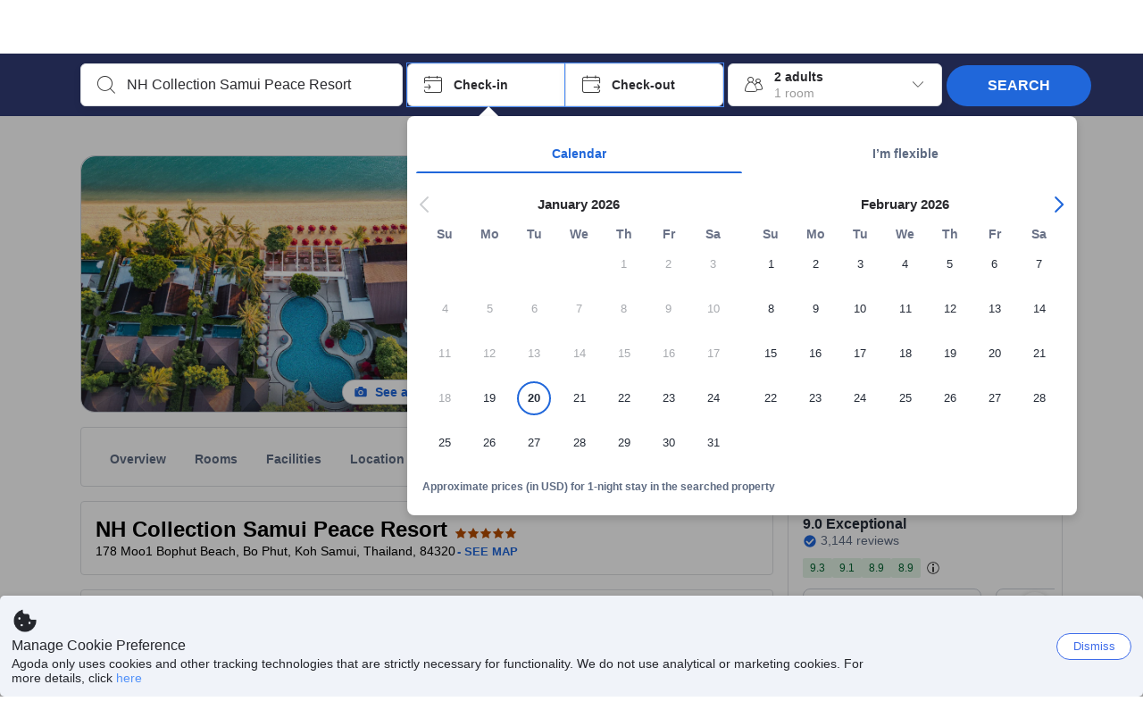

--- FILE ---
content_type: image/svg+xml
request_url: https://cdn6.agoda.net/cdn-design-system/icons/2950defa.svg
body_size: 93
content:
<svg version="1.1" xmlns="http://www.w3.org/2000/svg" viewBox="0 0 24 24"><g clip-path="url(#clip0_2_6633)"><path fill-rule="evenodd" clip-rule="evenodd" d="M12 2c5.523 0 10 4.477 10 10s-4.477 10-10 10S2 17.523 2 12 6.477 2 12 2Zm0 13a1.5 1.5 0 1 0 0 3 1.5 1.5 0 0 0 0-3Zm.968-9L11 6.001a.5.5 0 0 0-.465.44l-.003.09.438 7a.5.5 0 0 0 .413.462l.086.007h1.06a.5.5 0 0 0 .487-.383l.012-.086.439-7.031a.5.5 0 0 0-.41-.492L12.968 6Z"/></g><defs><clipPath id="clip0_2_6633"><path d="M0 0h24v24H0z"/></clipPath></defs></svg>

--- FILE ---
content_type: image/svg+xml
request_url: https://cdn6.agoda.net/cdn-design-system/icons/2950defa.svg
body_size: 93
content:
<svg version="1.1" xmlns="http://www.w3.org/2000/svg" viewBox="0 0 24 24"><g clip-path="url(#clip0_2_6633)"><path fill-rule="evenodd" clip-rule="evenodd" d="M12 2c5.523 0 10 4.477 10 10s-4.477 10-10 10S2 17.523 2 12 6.477 2 12 2Zm0 13a1.5 1.5 0 1 0 0 3 1.5 1.5 0 0 0 0-3Zm.968-9L11 6.001a.5.5 0 0 0-.465.44l-.003.09.438 7a.5.5 0 0 0 .413.462l.086.007h1.06a.5.5 0 0 0 .487-.383l.012-.086.439-7.031a.5.5 0 0 0-.41-.492L12.968 6Z"/></g><defs><clipPath id="clip0_2_6633"><path d="M0 0h24v24H0z"/></clipPath></defs></svg>